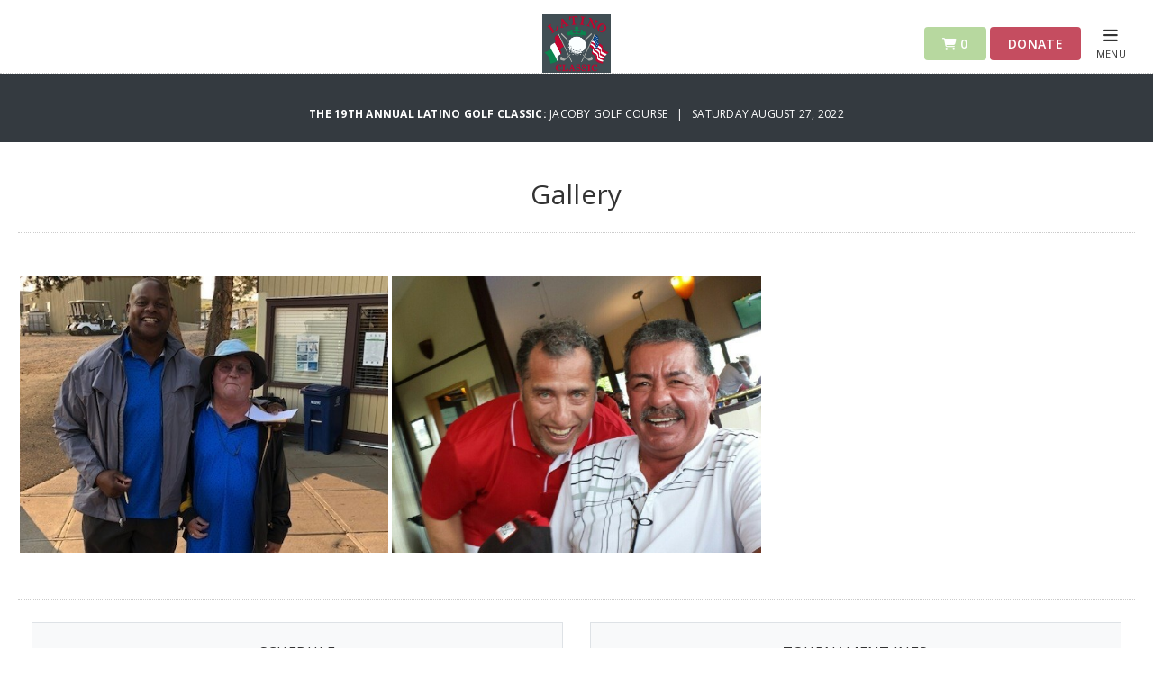

--- FILE ---
content_type: text/html; charset=utf-8
request_url: https://app.eventcaddy.com/events/the-19th-annual-latino-golf-classic/gallery
body_size: 4265
content:
<!DOCTYPE html PUBLIC "-//W3C//DTD XHTML 1.0 Transitional//EN"
  "http://www.w3.org/TR/xhtml1/DTD/xhtml1-transitional.dtd">
<html>
<head>
<title>
Gallery - The 19th Annual Latino Golf Classic
</title>
<meta content='IE=edge' http-equiv='X-UA-Compatible'>
<meta content='width=device-width, initial-scale=1.0' name='viewport'>
<meta content='index' name='robots'>

<!-- Fonts -->
<link rel="stylesheet" href="https://fonts.googleapis.com/css?family=Open+Sans:400,400i,600,600i,700,700i,800" />
<!-- Style Sheets -->
<link rel="stylesheet" href="https://use.fontawesome.com/releases/v6.4.2/css/all.css" />
<link rel="stylesheet" href="https://maxcdn.bootstrapcdn.com/bootstrap/4.0.0/css/bootstrap.min.css" />
<link rel="stylesheet" href="/assets/event_website-e50adcd3e0626c1952bfc35618c35ac8544b70696515b01048113ebbee0dfb93.css" />
<!-- Scripts -->
<script src="/assets/event/event-aafe7c512a542da37cf7d3d35d2eb8ad962658b45ddda22509ec5c91c7b086b8.js"></script>
<script src="https://platform.twitter.com/widgets.js"></script>
<script src="https://maps.googleapis.com/maps/api/js?key=AIzaSyB-1wmhHm_kOtDzjzJjz4fp6ZJdlSuyEGo"></script>
<!-- Page specific scripts -->

<!-- Favicon -->
<link rel="icon" type="image/x-icon" href="/assets/favicon-5c13851429fc471edd51320ee6fc4571578a3b60a181371c386d4ea9f67770db.ico" />
<script>
  function setCookie(cname, cvalue, exdays) {
      var d = new Date();
      d.setTime(d.getTime() + (exdays * 24 * 60 * 60 * 1000));
      var expires = "expires="+d.toUTCString();
      document.cookie = cname + "=" + cvalue + ";" + expires + ";path=/";
  }
  
  function getCookie(cname) {
      var name = cname + "=";
      var ca = document.cookie.split(';');
      for(var i = 0; i < ca.length; i++) {
          var c = ca[i];
          while (c.charAt(0) == ' ') {
              c = c.substring(1);
          }
          if (c.indexOf(name) == 0) {
              return c.substring(name.length, c.length);
          }
      }
      return "";
  }
  
  function checkPMP() {
    test_cookie = setCookie("check", "true", 1);
    var cookie = getCookie("check");
    console.log("Value of cookie is: " + cookie)
    if(cookie != "true"){
     $('#missing-cookie').removeClass('hide');
     $('#website-content').addClass('hide');
     return false;
    }
  }
  
  function acceptCookie() {
   window.open('https://app.eventcaddy.com/fix_cookie.html', 'fundbox', 20, 20, screen.width, screen.height);
   setTimeout(location.reload(), 5000);
  };
  
  $(document).ready( function () {
    checkPMP();
  });
</script>
<!--[if lt IE 9]> <script src="https://oss.maxcdn.com/html5shiv/3.7.2/html5shiv.min.js"></script> <![endif]-->
<!--[if lt IE 9]> <script src="https://oss.maxcdn.com/respond/1.4.2/respond.min.js"></script> <![endif]-->
<body>
<div id='fb-root'></div>
<script async defer crossorigin="anonymous" src="https://connect.facebook.net/en_US/sdk.js#xfbml=1&version=v3.3"></script>
<header class='border-bottom' style=''>
<div class='pt-lg-3 relative'>
<div class='top-menu w-75 m-auto'>
<a href="https://app.eventcaddy.com/events/the-19th-annual-latino-golf-classic"><img class="mb-3 company-logo" alt="The 19th Annual Latino Golf Classic logo" title="The 19th Annual Latino Golf Classic logo" src="https://use1-eventcaddy-1.s3.amazonaws.com/uploads/tournament_website/logo/15409/c562fd5e-15af-4a92-acb9-033d6bf5d69d.jpg" /></a>
</div>
<div class='action-buttons'>
<a href="/events/the-19th-annual-latino-golf-classic/cart" class="btn btn-cart disabled"><i class="fas fa-shopping-cart"></i> 0</a>
<a data-toggle="modal" class="btn btn-donate" style="background-color: #C54D60;" href="#donate">Donate</a>


</div>
<div class='site-menu'>
<a onclick="return false;" class="reveal" href="#"><i class="fas fa-bars"></i><br/>
<span>
MENU
</span>
</a></div>
</div>
<div class='panel'>
<div class='panel-content'>
<div class='panel-top'>
<a class="text-white font14" href="https://app.eventcaddy.com/events/the-19th-annual-latino-golf-classic"><i class='fas fa-home'></i>
<span>
The 19th Annual Latino Golf Classic
</span>
</a><div class='panel-close'>
<i class='far fa-times-circle'></i>
</div>
</div>
<div class='pt-3 mt-3'>
<ul class='list-unstyled'>
<li>
<a href="/events/the-19th-annual-latino-golf-classic/store">Store</a>
</li>
<li>
<a href="/events/the-19th-annual-latino-golf-classic/sponsors">Our Sponsors</a>
</li>
<li>
<a href="https://app.eventcaddy.com/events/the-19th-annual-latino-golf-classic/gallery">Gallery</a>
</li>
</ul>
</div>
<div class='tournament-contact pt-4 pb-1 px-4 my-4 border-top'>
<h5 class='text-uppercase mb-3'>
Tournament Contact
</h5>
<p class='text-white'>
MIKE PEREZ
<br>
<a class="text-white" href="tel:3032465821">3032465821</a>
<br>
<a class="text-white" href="mailto:mpqb11@outlook.com">mpqb11@outlook.com</a>
</p>
</div>
<div class='manage-order pt-4 pb-1 px-4 my-4 border-top'>
<a class="btn" href="/events/the-19th-annual-latino-golf-classic/order/manage">Manage Order</a>
</div>
</div>
</div>

</header>

<div aria-hidden='true' aria-labelledby='donation' class='modal fade' id='donate' role='dialog' tabindex='-1'>
<div class='modal-dialog modal-dialog-centered'>
<div class='modal-content'>
<a data-dismiss='modal'>
<i class='far fa-times-circle'></i>
</a>
<h3 class='text-center bg-red text-white p-3'>
Donation
</h3>
<div class='modal-body text-center px-5'>
<p>
How much would you like to donate?
</p>
<form class="simple_form new_tournament_donate" id="donation-form" action="/events/the-19th-annual-latino-golf-classic/donates" accept-charset="UTF-8" method="post"><input type="hidden" name="authenticity_token" value="hdxB5yePCQ9i5EYn3FHNU44L1m-LYhhjwTo4EPHmeX4QJeFUMxEpemuLCMuklNWFYrl2WU5YKp_GyPjbnr82tQ" autocomplete="off" /><div class="form-group float required tournament_donate_amount"><div class="row"><div class="input-group col-sm-12"><div class='input-group mb-4 mx-auto w-50' style='min-width: 200px'>
<div class='input-group-prepend'>
<span class='input-group-text'>
$
</span>
</div>
<input class="numeric float required form-control" aria-label="Donate Amount" require="true" label="false" required="required" aria-required="true" type="number" step="any" name="tournament_donate[amount]" id="tournament_donate_amount" />
<div class='input-group-append'>
<span class='input-group-text'>
.00
</span>
</div>
</div>
</div></div></div><div class='p-2'>
<button name="button" type="submit" class="btn bg-red text-white" id="donation-submit-btn"><i class='fas fa-heart'></i>
DONATE
</button></div>
</form></div>
</div>
</div>
</div>


<section>
<div class='pt-md-5 mt-md-5 mb-3 bg-dark text-center'>
<p class='text-white p-4 m-0 font12 text-uppercase'><strong><a class="text-white" href="https://app.eventcaddy.com/events/the-19th-annual-latino-golf-classic">The 19th Annual Latino Golf Classic: </a></strong>Jacoby Golf Course &nbsp; | &nbsp; 
Saturday August 27, 2022
</p>
</div>
</section>

<section>
</section>

<script async await='true' src='https://www.googletagmanager.com/gtag/js?id=G-XZPSWYRXYH'></script>
<script>
  window.dataLayer = window.dataLayer || [];
  function gtag(){dataLayer.push(arguments);}
  gtag('js', new Date());
  gtag('config', 'G-XZPSWYRXYH');
</script>
<script async await='true' src='https://www.googletagmanager.com/gtag/js?id=UA-49557869-4'></script>
<script>
  window.dataLayer = window.dataLayer || [];
  function gtag(){dataLayer.push(arguments);}
  gtag('js', new Date());
  gtag('config', 'UA-49557869-4');
</script>
<section>
<div class='container'>
<div class='row pt-4'>
<div class='col-12 text-center'>
<h1 class='mb-0 font-weight-light'>
Gallery
</h1>
</div>
</div>
</div>
</section>
<section>
<div class='container'>
<div class='row sm-gutter border-top border-bottom my-4 py-5'>
<div class='col-6 col-sm-4'>
<div class='image-crop'>
<a data-toggle="lightbox" data-gallery="tournament-gallery" class="gallery" href="https://use1-eventcaddy-1.s3.amazonaws.com/tournaments/15414/event_images/59361/f9709740-22ee-4ba1-9efb-660b609e2dcb.jpg"><img alt="The 19th Annual Latino Golf Classic gallery image #1" title="The 19th Annual Latino Golf Classic gallery Iiage #1" class="img-fluid" src="https://use1-eventcaddy-1.s3.amazonaws.com/tournaments/15414/event_images/59361/f9709740-22ee-4ba1-9efb-660b609e2dcb.jpg" />
</a></div>
</div>
<div class='col-6 col-sm-4'>
<div class='image-crop'>
<a data-toggle="lightbox" data-gallery="tournament-gallery" class="gallery" href="https://use1-eventcaddy-1.s3.amazonaws.com/tournaments/15414/event_images/61185/61ebf65e-c1cd-4611-b83f-63dac7ca0e76.jpg"><img alt="The 19th Annual Latino Golf Classic gallery image #2" title="The 19th Annual Latino Golf Classic gallery Iiage #2" class="img-fluid" src="https://use1-eventcaddy-1.s3.amazonaws.com/tournaments/15414/event_images/61185/61ebf65e-c1cd-4611-b83f-63dac7ca0e76.jpg" />
</a></div>
</div>
</div>
</div>
</section>

<section>
<div class='container'>
<div class='row mb-5'>
<div class='col-lg-6'>
<div class='bg-light border p-4 schedule-table'>
<h5 class='mb-3 text-center'>
SCHEDULE
</h5>
<table class='table font14'>
<thead class='bg-dark text-white'>
<tr>
<th class='p-2 text-center'>
<small>
TIME
</small>
</th>
<th class='p-2'>
<small>
TITLE
</small>
</th>
<th class='p-2'>
<small>
LOCATION
</small>
</th>
</tr>
</thead>
<tbody>
<tr>
<td class='py-3'>
06:59 AM
</td>
<td class='py-3'>
AUGUST 27TH - DAY 1 OF TOURNAMENT 
</td>
<td class='py-3'>

</td>
</tr>
<tr>
<td class='py-3'>
07:00 AM
</td>
<td class='py-3'>
COURSE AND DRIVING RANGE OPENS
</td>
<td class='py-3'>

</td>
</tr>
<tr>
<td class='py-3'>
07:05 AM
</td>
<td class='py-3'>
BREAKFAST PROVIDED
</td>
<td class='py-3'>
CLUBHOUSE
</td>
</tr>
<tr>
<td class='py-3'>
07:50 PM
</td>
<td class='py-3'>
PLAYERS START HEADING TO HOLES
</td>
<td class='py-3'>

</td>
</tr>
<tr>
<td class='py-3'>
08:00 AM
</td>
<td class='py-3'>
SHOTGUN START
</td>
<td class='py-3'>

</td>
</tr>
<tr>
<td class='py-3'>
01:00 PM
</td>
<td class='py-3'>
LUNCH PROVIDED
</td>
<td class='py-3'>
CLUBHOUSE
</td>
</tr>
<tr>
<td class='py-3'>
06:59 AM
</td>
<td class='py-3'>
AUGUST 28TH - DAY 2 OF TOURNAMENT 
</td>
<td class='py-3'>

</td>
</tr>
<tr>
<td class='py-3'>
07:00 AM
</td>
<td class='py-3'>
COURSE AND PRACTICE RANGE OPENS
</td>
<td class='py-3'>

</td>
</tr>
<tr>
<td class='py-3'>
07:05 AM
</td>
<td class='py-3'>
BREAKFAST PROVIDED
</td>
<td class='py-3'>
CLUBHOUSE
</td>
</tr>
<tr>
<td class='py-3'>
07:50 AM
</td>
<td class='py-3'>
PLAYERS START HEADING TO HOLES
</td>
<td class='py-3'>

</td>
</tr>
<tr>
<td class='py-3'>
08:00 AM
</td>
<td class='py-3'>
SHOTGUN START
</td>
<td class='py-3'>

</td>
</tr>
<tr>
<td class='py-3'>
01:00 PM
</td>
<td class='py-3'>
LUNCH PROVIDED
</td>
<td class='py-3'>
CLUBHOUSE
</td>
</tr>
</tbody>
</table>
</div>
</div>

<div class='col-lg-6'>
<div class='bg-light border p-4 text-center tournament-info'>
<h5 class='mb-3'>
TOURNAMENT INFO
</h5>
<div class='row'>
<div class='col-6 col-sm-6 mb-3 tournament-detail'>
<div class='bg-dark text-white px-1 py-5'>
<h3 class='text-white'>
08/27/2022
</h3>
<span>Tournament<br/>Date</span>
</div>
</div>
<div class='col-6 col-sm-6 mb-3 tournament-detail'>
<div class='bg-dark text-white px-2 py-5'>
<h3 class='text-white'>
08:00 AM
</h3>
<span>
Event<br/>Start Time
</span>
</div>
</div>
<div class='col-6 col-sm-4 mb-3 tournament-detail'>
<div class='bg-dark text-white px-4 py-5'>
<h3 class='text-white'>
36
</h3><span>Tournament<br/>Holes</span></div>
</div>
<div class='col-6 col-sm-4 mb-3 tournament-detail'>
<div class='bg-dark text-white px-4 py-5'>
<h3 class='text-white'>
1
</h3>
<span>
Groups<br/>Per Hole
</span>
</div>
</div>
<div class='col-6 col-sm-4 mb-3 tournament-detail'>
<div class='bg-dark text-white px-4 py-5'>
<h3 class='text-white'>
4
</h3>
<span>
Golfers<br/>Per Group
</span>
</div>
</div>
</div>
</div>
</div>

</div>
</div>
</section>

<section>
<div class='container'>
<div class='row mb-4 no-gutter'>
<div class='col-lg-5 bg-green'>
<div class='p-5'>
<h3 class='text-white mt-lg-4'>
Jacoby Golf Course
</h3>
<p class='text-white'>
3501 Willett Drive
<br>
Laramie, Wyoming, United States
<br>
82072
</p>
<p class='text-white'>
Phone:
<a class="text-white" href="tel:+1 (307) 745-3111">+1 (307) 745-3111</a>
<br>
Web:
<a target="blank" class="text-white" href="http://www.uwyo.edu/jacobygc/">http://www.uwyo.edu/jacobygc/</a>
</p>
</div>
</div>
<div class='col-lg-7'>
<img src='https://app.eventcaddy.com/google_map_uploads/19567.png' style='width: 100%; height: auto;'>
</div>
</div>
</div>
</section>

<footer>
<div class='container'>
<div class='row pt-5 pb-3 bg-dark'>
<div class='col-12 text-center mb-5'>
<a target="_blank" class="btn text-white fb-xfbml-parse-ignore" href="https://www.facebook.com/sharer/sharer.php?src=sdkpreparse&amp;u=https%3A%2F%2Fapp.eventcaddy.com%2Fevents%2Fthe-19th-annual-latino-golf-classic"><i class='fab fa-facebook-square'></i>
SHARE ON FACEBOOK
</a><a target="_blank" class="btn text-white" data-url="https://app.eventcaddy.com/events/the-19th-annual-latino-golf-classic" data-text="Join The 19th Annual Latino Golf Classic" data-count="horizontal" data-via="" href="http://twitter.com/share?hashtags=eventCaddy%2Cgolf%2Cgolfmanager&amp;text=Join+us+at+%27The+19th+Annual+Latino+Golf+Classic%27.&amp;url=https%3A%2F%2Fapp.eventcaddy.com%2Fevents%2Fthe-19th-annual-latino-golf-classic"><i class='fab fa-square-x-twitter'></i>
SHARE ON TWITTER
</a><a target="_blank" class="btn text-white" data-url="https://app.eventcaddy.com/events/the-19th-annual-latino-golf-classic" data-text="Join The 19th Annual Latino Golf Classic" data-count="horizontal" data-via="" href="https://www.linkedin.com/shareArticle?summary=Join+us+at+%27The+19th+Annual+Latino+Golf+Classic%27.&amp;title=The+19th+Annual+Latino+Golf+Classic&amp;url=https%3A%2F%2Fapp.eventcaddy.com%2Fevents%2Fthe-19th-annual-latino-golf-classic"><i class='fab fa-linkedin'></i>
SHARE ON LINKEDIN
</a><p class='text-white mt-4'>
Created with Golf Tournament Software:
<a target="blank" class="green" href="http://www.eventcaddy.com">Event Caddy | Golf Tournament Software</a>
</p>
</div>
</div>
</div>
</footer>

</body>
</head>
</html>
